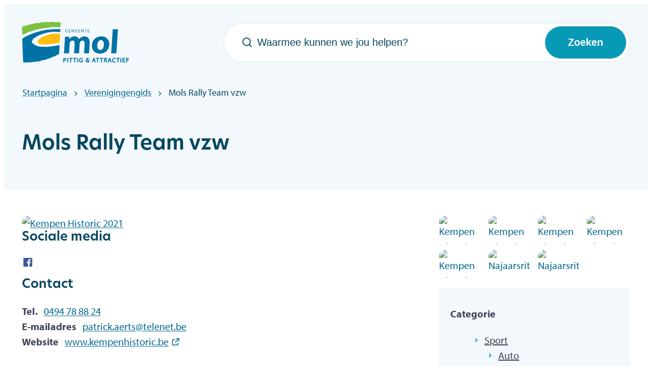

--- FILE ---
content_type: text/html; charset=utf-8
request_url: https://www.gemeentemol.be/vereniging/detail/150/mols-rally-team-vzw
body_size: 36221
content:

<!DOCTYPE html>
<html class="" lang="nl-BE">
<head>
    <meta http-equiv="Content-Type" content="text/html;charset=utf-8">
    <meta name="HandheldFriendly" content="True" />
    <meta name="MobileOptimized" content="320" />
    <meta name="viewport" content="width=device-width, initial-scale=1.0">
    <meta name="generator" content="Icordis CMS by LCP nv (https://www.lcp.be)" />
    <meta name="theme-color" content="#079AB7">
    <title>Mols Rally Team vzw - Offici&#xEB;le website gemeentebestuur Mol</title>
    <link rel="preconnect" href="https://fonts.icordis.be" />
    <link rel="stylesheet" href="https://fonts.icordis.be/fonts/myriad-pro-700-normal-400-normal-600-normal_new-hero-700-normal-500-normal-400-normal-600-normal.css" type="text/css" media="screen" />

    
        <link id="skin-stylesheet" rel="stylesheet" type="text/css" media="screen" href="/css/dist/skin-gemeentemol.css?v=07012026092822" data-sw="/css/dist/skin-gemeentemol-contrast.css?v=07012026092822" data-css="contrastskin" />

    <link rel="stylesheet" href="/css/layout/modules/content-blocks.css" type="text/css" media="screen" />


    

    
    <link rel="stylesheet" href="/css/layout/core/print.css" type="text/css" media="print" />
    <link rel="icon" type="image/x-icon" href="/images/skin/favicon.ico" />
    <link rel="icon" type="image/png" sizes="32x32" href="/images/skin/favicon-32x32.png">
    <link rel="icon" type="image/png" sizes="16x16" href="/images/skin/favicon-16x16.png">
    <link rel="apple-touch-icon" sizes="180x180" href="/images/skin/apple-touch-icon.png">
    <link rel="mask-icon" href="/images/skin/safari-pinned-tab.svg" color="#079AB7">
    <link type="application/rss+xml" rel="alternate" title="Nieuws RSS" href="/rss/nieuws.rss" />
    <link type="application/rss+xml" rel="alternate" title="Activiteiten RSS" href="/rss/activiteiten.rss" />
    <link rel="canonical" href="https://www.gemeentemol.be/mols-rally-team-vzw" />
    <link rel="manifest" href="/site.webmanifest">
    <meta name="description" content="" />
    <meta property="og:description" content="" />
    <meta property="og:site_name" content="Offici&#xEB;le website gemeentebestuur Mol" />
    <meta property="og:title" content="Mols Rally Team vzw" />
    <meta property="og:url" content="https://www.gemeentemol.be/mols-rally-team-vzw" />
    <meta property="og:type" content="website" />
    <meta property="og:image" content="https://www.gemeentemol.be/file/imagecache/98JD3qb9nnr83r9g0vh3mO5i9Uf7iNsEIW1HfFsliFs3d/Content/539bbf38-e386-4ff0-a36d-f20c5a4ee059/3644.jpg" />
    <meta name="image property=" og:image:alt" content="Kempen Historic 2021" />
    <meta name="twitter:card" content="summary" />
    <meta property="twitter:title" content="Mols Rally Team vzw" />
    <meta property="twitter:description" content="" />
    
</head>

<body id="body" class=" portal-0 " data-menu="dropdown">
    
    <div id="skip-content" class="skip">
        <div class="container">
            <a href="#content-main" data-scrollto="skip" rel="nofollow">
                <span>Naar inhoud</span>
            </a>
            
        </div>
    </div>

    <noscript>
        <div class="alertbox-warning">
            Javascript is niet ingeschakeld. We hebben gedetecteerd dat javascript is uitgeschakeld in deze browser. Schakel javascript in of schakel over naar een ondersteunde browser om door te gaan. 
        </div>
    </noscript>

    

    


    

    <header class="header ">
        

        <div class="header-main header__main" data-menu-position="under">
            <div class="container container-big">
                <div class="header__container-wrapper">
                    <div class="header-brand header__brand">
                        <a href="/" class="brand" data-tooltip="Terug naar startpagina">
                            <span class="brand-txt brand__txt">Offici&#xEB;le website gemeentebestuur Mol</span>
                            <img src="/images/skin/logo.svg" alt="" class="logo-img brand__logo" />
                        </a>
                    </div>
                    <div class="header-right header__right">
                        <div class="header-search header__search">
                            
<div class="search__overlay" data-toggle="offsearch_close"></div>
<div id="search" class="search search-main" role="search">
    <form action="/zoeken" method="GET" name="searchForm" id="searchForm" class="search__form">
        <div class="input-group search__group">
            <label for="txtkeyword"><span class="sr-only">Waarmee kunnen we jou helpen?</span></label>
            <svg class="search__icon search__icon-front" aria-hidden="true" data-icon="search"><use href="/global/icons/global-line.svg#search" style="fill: var(--icon-color-primary, var(--icon-color)); transition:fill var(--transition-duration-base) var(--transition-timing-function);"></use></svg>
            <input type="text" name="q" class="form-control txt search__input" id="txtkeyword" value="" data-tooltip="Waarmee kunnen we jou helpen?" autocomplete="off" data-toggle-placeholder="1" placeholder="Waarmee kunnen we jou helpen?" data-placeholder-mobile="Zoeken" data-speak-text="Begin nu te spreken"  data-listening-text="Luisteren..." data-error="Gelieve je microfoon aan te sluiten en je microfoon rechten toe te laten." />
            <div aria-hidden="true" class="loading search__loading">
	<svg class="loading__icon" aria-hidden="true" data-icon="icon-search-loading"><use href="/images/search-loading.svg#icon-search-loading" style="fill: var(--icon-color-primary, var(--icon-color)); transition:fill var(--transition-duration-base) var(--transition-timing-function);"></use></svg>
</div>
            <span class="input-group__btn search__input-group">
                <button type="submit" class="search__btn" id="btnSearch" data-tooltip="Zoeken">
                    <svg class="search__icon" aria-hidden="true" data-icon="search"><use href="/global/icons/global-line.svg#search" style="fill: var(--icon-color-primary, var(--icon-color)); transition:fill var(--transition-duration-base) var(--transition-timing-function);"></use></svg>
                    <span>Zoeken</span>
                </button>
            </span>
        </div>
    </form>
    <div id="suggestionsearch" class="search-suggestion partial-overview" aria-live="polite">
    </div>
</div>


<button data-toggle="offsearch_close" class="toggle btn-toggle-close" type="button" aria-expanded="false" data-tooltip="Sluiten">
    <svg viewBox="0 0 100 100" aria-hidden="true" class="toggle__icon">
	<path class="line line-1" d="M 20,29.000046 H 80.000231 C 80.000231,29.000046 94.498839,28.817352 94.532987,66.711331 94.543142,77.980673 90.966081,81.670246 85.259173,81.668997 79.552261,81.667751 75.000211,74.999942 75.000211,74.999942 L 25.000021,25.000058" />
	<path class="line line-2" d="M 20,50 H 80" />
	<path class="line line-3" d="M 20,70.999954 H 80.000231 C 80.000231,70.999954 94.498839,71.182648 94.532987,33.288669 94.543142,22.019327 90.966081,18.329754 85.259173,18.331003 79.552261,18.332249 75.000211,25.000058 75.000211,25.000058 L 25.000021,74.999942" />
</svg>

    <span class="toggle__txt sr-only">Sluiten</span>
</button>
 
                        </div>


                        <div class="header__toggle-search">
                            <button data-toggle="offsearch" data-dismiss="modal" class="searchbtn" type="button" aria-expanded="false">
                                <svg class="header-search__icon" aria-hidden="true" data-icon="search"><use href="/global/icons/global-line.svg#search" style="fill: var(--icon-color-primary, var(--icon-color)); transition:fill var(--transition-duration-base) var(--transition-timing-function);"></use></svg>
                                <span class="toggle__txt sr-only">Zoek tonen / verbergen</span>
                            </button>
                        </div>
                        
                    </div>
                </div>
            </div>
        </div>



    </header>

    <main id="wrapper" class="main">
        <div class="visible-print sr_skip"><img alt="" src="/images/skin/logo.png"></div>

        

<nav aria-label="breadcrumb" class="breadcrumb breadcrumb-main sr_skip">
    <div class="breadcrumb__wrapper">
        <div class="breadcrumb__container-wrapper fade__navs">
            <button data-scroll="scroll-left" data-tooltip="scroll naar links" aria-hidden="true" class="btn-scroll next hidden">
                <svg class="scroll__icon" aria-hidden="true" data-icon="arrow-right-s"><use href="/global/icons/global-line.svg#arrow-right-s" style="fill: var(--icon-color-primary, var(--icon-color)); transition:fill var(--transition-duration-base) var(--transition-timing-function);"></use></svg>
                <span class="sr_skip sr-only">scroll naar links</span>
            </button>
            <button data-scroll="scroll-right" data-tooltip="scroll naar rechts" aria-hidden="true" class="btn-scroll prev hidden">
                <svg class="scroll__icon" aria-hidden="true" data-icon="arrow-left-s"><use href="/global/icons/global-line.svg#arrow-left-s" style="fill: var(--icon-color-primary, var(--icon-color)); transition:fill var(--transition-duration-base) var(--transition-timing-function);"></use></svg>
                <span class="sr_skip sr-only">scroll naar rechts</span>
            </button>
            <ol class="nav-breadcrumb sr_skip" itemscope itemtype="http://schema.org/BreadcrumbList" data-scroller="fade__navs">
                <li class="nav__item breadcrumb__item breadcrumb__item--home " itemprop="itemListElement" itemscope itemtype="http://schema.org/ListItem">
                    <a itemprop="item" href="/" class="nav__link breadcrumb__link">
                        <span itemprop="name">Startpagina</span><meta itemprop="position" content="1" />
                    </a>
                    <svg class="nav__icon breadcrumb__icon" aria-hidden="true" data-icon="arrow-right-s"><use href="/global/icons/global-line.svg#arrow-right-s" style="fill: var(--icon-color-primary, var(--icon-color)); transition:fill var(--transition-duration-base) var(--transition-timing-function);"></use></svg>
                </li>
                        <li class="nav__item breadcrumb__item" itemprop="itemListElement" itemscope itemtype="http://schema.org/ListItem">
                            <a class="nav__link breadcrumb__link" href="https://www.gemeentemol.be/verenigingen" itemprop="item">
                                <span itemprop="name" class="aCrumb">Verenigingengids</span>
                                <meta itemprop="position" content="2" />
                            </a>
                            <svg class="nav__icon breadcrumb__icon" aria-hidden="true" data-icon="arrow-right-s"><use href="/global/icons/global-line.svg#arrow-right-s" style="fill: var(--icon-color-primary, var(--icon-color)); transition:fill var(--transition-duration-base) var(--transition-timing-function);"></use></svg>
                        </li>
                        <li class="nav__item breadcrumb__item active" itemprop="itemListElement" itemscope itemtype="http://schema.org/ListItem">
                            <a class="nav__link breadcrumb__link" href="https://www.gemeentemol.be/vereniging/detail/150/mols-rally-team-vzw" itemprop="item">
                                <span class="aCrumb" itemprop="name">Mols Rally Team vzw</span>
                                <meta itemprop="position" content="3" />
                            </a>
                        </li>
            </ol>
        </div>
    </div>
</nav>
        



        <div class="heading__wrapper">
            <div class="container">
                
    <div class="heading__row">
        <div class="heading__container heading__container-flex">
            <h1 class="page-heading"><span>Mols Rally Team vzw</span></h1>
        </div>
    </div>

            </div>
        </div>
        <div id="content-main" class="page-inner">
            <div class="main__container">
                

                

<section class="associations-detail">
    <div class="container-wrapper">
        <div class="page-container page-column">
            <div class="page-content">
                <div class="info-wrapper">
                        <div class="one-media media--content" aria-hidden="false" itemscope itemtype="http://schema.org/ImageObject">
        <a rel="nofollow" href="/file/imagecache/98JD3qb9nnr83r9g0vh3mO5i9Uf7iNsEIW1HfFsliFs3d/content/539bbf38-e386-4ff0-a36d-f20c5a4ee059/3644.jpg" target="_blank" data-popup="oneimage" class="media__link" data-copyright="">
            <span class="photo loading-image"><picture><source type="image/webp" data-srcset="/file/imagecache/98JD3qb9nnr83r9g0vh3mO5i9Uf7iNsEIW1HfFsliFs3d/content/539bbf38-e386-4ff0-a36d-f20c5a4ee059/3644.jpg.webp" ><img itemprop="contentUrl" data-src="/file/imagecache/98JD3qb9nnr83r9g0vh3mO5i9Uf7iNsEIW1HfFsliFs3d/content/539bbf38-e386-4ff0-a36d-f20c5a4ee059/3644.jpg" alt="Kempen Historic 2021" class="thumb-photo lazyload" /></picture></span>
        </a>
        
    </div>

                    
                    




                </div>


                <div class="social contact__social">
                    <h2 class="title"><span> Sociale media</span></h2>

                    <ul class="list-social">
                        <li class="list__item social__item">
                            <a href="Kempenhistoric" target="_blank" data-tooltip="Facebook Mols Rally Team vzw" class="list__link social__link social__link-facebook"  rel="noopener">
                                <svg class="social__icon" aria-hidden="true" data-icon="facebook-box-fill"><use href="/global/icons/global-socials.svg#facebook-box-fill" style="fill: var(--icon-color-facebook, var(--icon-color)); transition:fill var(--transition-duration-base) var(--transition-timing-function);"></use></svg>
                                <span>Facebook Mols Rally Team vzw</span>
                            </a>
                        </li>
                        
                        
                        
                        
                    </ul>
                </div>

                <div class="associations-info">
                    <h2 class="heading"><span>Contact</span></h2>

                    <dl class="contact-info">
                        
                        
                        <dt class="lbl-phone"> <span>Tel.</span> </dt>
                        <dd class="txt-phone"><span data-label="Tel."><a rel="noopener noreferrer" href="tel:0494788824" class="phone"><span>0494 78 88 24</span></a></span></dd>

                        
                        

                        <dt class="lbl-email"><span>E-mailadres</span></dt>
                        <dd class="txt-email"><span data-label="E-mailadres"><a rel="noopener noreferrer" target="_blank" href="mailto:%70%61%74%72%69%63%6b%2e%61%65%72%74%73%40%74%65%6c%65%6e%65%74%2e%62%65" class="mail"><span>&#112;&#097;&#116;&#114;&#105;&#099;&#107;&#046;&#097;&#101;&#114;&#116;&#115;<span>&#064;</span>&#116;&#101;&#108;&#101;&#110;&#101;&#116;&#046;&#098;&#101;</span></a></span></dd>

                        <dt class="lbl-website"><span>Website</span></dt>
                        <dd class="txt-website"><a target="_blank" rel="noopener noreferrer" href="http://www.kempenhistoric.be" class="external"><span>www.kempenhistoric.be</span></a></dd>
                    </dl>
                </div>


                
            </div>

            <div class="side-bar">
                
                <div class="media__list-container media--content ">
    
    <ul class="list-media media__list"  aria-hidden="true">
            <li class="media__item" aria-hidden="false" itemscope itemtype="http://schema.org/ImageObject">
                <a rel="nofollow" href="/file/imagecache/nRF36L0Pv9SqHK6TsYphBcmXpYd4nNs2VDry369XuAQ3d/content/acdfa3bd-0006-441e-ac2c-75703afd13f3/3645.jpg" target="_blank" data-popup="imagelist" class="media__link has-media" data-copyright="">
                    <div class="partial__photo ratio-size">
                        <span class="photo loading-image" style="padding-bottom:65%"><picture><source type="image/webp" data-srcset="/file/imagecache/nRF36L0Pv9SqHK6TsYphBcmXpYd4nNs2VDry369XuAQ3d/list/acdfa3bd-0006-441e-ac2c-75703afd13f3/3645.jpg.webp" ><img itemprop="contentUrl" data-src="/file/imagecache/nRF36L0Pv9SqHK6TsYphBcmXpYd4nNs2VDry369XuAQ3d/list/acdfa3bd-0006-441e-ac2c-75703afd13f3/3645.jpg" alt="Kempen Historic 2021" class="thumb-photo lazyload" /></picture></span>
                    </div>
                </a>
                
            </li>
            <li class="media__item" aria-hidden="false" itemscope itemtype="http://schema.org/ImageObject">
                <a rel="nofollow" href="/file/imagecache/LuUyV4FkbQbZhZAMXFXCPIvkoQE4IV9Vi63cEyULPpI3d/content/e3cfac71-91ea-4eb0-a42c-8e4afea2e7b7/3646.jpg" target="_blank" data-popup="imagelist" class="media__link has-media" data-copyright="">
                    <div class="partial__photo ratio-size">
                        <span class="photo loading-image" style="padding-bottom:65%"><picture><source type="image/webp" data-srcset="/file/imagecache/LuUyV4FkbQbZhZAMXFXCPIvkoQE4IV9Vi63cEyULPpI3d/list/e3cfac71-91ea-4eb0-a42c-8e4afea2e7b7/3646.jpg.webp" ><img itemprop="contentUrl" data-src="/file/imagecache/LuUyV4FkbQbZhZAMXFXCPIvkoQE4IV9Vi63cEyULPpI3d/list/e3cfac71-91ea-4eb0-a42c-8e4afea2e7b7/3646.jpg" alt="Kempen Historic 2021" class="thumb-photo lazyload" /></picture></span>
                    </div>
                </a>
                
            </li>
            <li class="media__item" aria-hidden="false" itemscope itemtype="http://schema.org/ImageObject">
                <a rel="nofollow" href="/file/imagecache/CPKVjLzNghFxIoC9HWSWns1lNwC9LwuEhRByI6ZrZHI3d/content/7380d44b-5c7b-4f9d-8ece-04904c7f9ded/3647.jpg" target="_blank" data-popup="imagelist" class="media__link has-media" data-copyright="">
                    <div class="partial__photo ratio-size">
                        <span class="photo loading-image" style="padding-bottom:65%"><picture><source type="image/webp" data-srcset="/file/imagecache/CPKVjLzNghFxIoC9HWSWns1lNwC9LwuEhRByI6ZrZHI3d/list/7380d44b-5c7b-4f9d-8ece-04904c7f9ded/3647.jpg.webp" ><img itemprop="contentUrl" data-src="/file/imagecache/CPKVjLzNghFxIoC9HWSWns1lNwC9LwuEhRByI6ZrZHI3d/list/7380d44b-5c7b-4f9d-8ece-04904c7f9ded/3647.jpg" alt="Kempen Historic 2022" class="thumb-photo lazyload" /></picture></span>
                    </div>
                </a>
                
            </li>
            <li class="media__item" aria-hidden="false" itemscope itemtype="http://schema.org/ImageObject">
                <a rel="nofollow" href="/file/imagecache/85bOQqGnMN312vaDcqAXa08HF3u4TwoCAVOJPvNsGvg3d/content/594b3a14-1c03-4f9f-bcb7-c399830beb87/3648.jpg" target="_blank" data-popup="imagelist" class="media__link has-media" data-copyright="">
                    <div class="partial__photo ratio-size">
                        <span class="photo loading-image" style="padding-bottom:65%"><picture><source type="image/webp" data-srcset="/file/imagecache/85bOQqGnMN312vaDcqAXa08HF3u4TwoCAVOJPvNsGvg3d/list/594b3a14-1c03-4f9f-bcb7-c399830beb87/3648.jpg.webp" ><img itemprop="contentUrl" data-src="/file/imagecache/85bOQqGnMN312vaDcqAXa08HF3u4TwoCAVOJPvNsGvg3d/list/594b3a14-1c03-4f9f-bcb7-c399830beb87/3648.jpg" alt="Kempen Historic 2022" class="thumb-photo lazyload" /></picture></span>
                    </div>
                </a>
                
            </li>
            <li class="media__item" aria-hidden="false" itemscope itemtype="http://schema.org/ImageObject">
                <a rel="nofollow" href="/file/imagecache/rADmaxNOufU4j9OyhGYpKF7gFWvg38K70uySpvsRWQ3d/content/c852785a-3bb7-4eba-8ed4-41ded841af97/3649.jpg" target="_blank" data-popup="imagelist" class="media__link has-media" data-copyright="">
                    <div class="partial__photo ratio-size">
                        <span class="photo loading-image" style="padding-bottom:65%"><picture><source type="image/webp" data-srcset="/file/imagecache/rADmaxNOufU4j9OyhGYpKF7gFWvg38K70uySpvsRWQ3d/list/c852785a-3bb7-4eba-8ed4-41ded841af97/3649.jpg.webp" ><img itemprop="contentUrl" data-src="/file/imagecache/rADmaxNOufU4j9OyhGYpKF7gFWvg38K70uySpvsRWQ3d/list/c852785a-3bb7-4eba-8ed4-41ded841af97/3649.jpg" alt="Kempen Historic 2022" class="thumb-photo lazyload" /></picture></span>
                    </div>
                </a>
                
            </li>
            <li class="media__item" aria-hidden="false" itemscope itemtype="http://schema.org/ImageObject">
                <a rel="nofollow" href="/file/imagecache/ZqiArCWgayCfXx4ss9Ei0SBJ0e0V5HnsMcx0ntu2M3d/content/64a8dc74-7234-4cc9-b8ee-b4ed60e9e982/3650.JPG" target="_blank" data-popup="imagelist" class="media__link has-media" data-copyright="">
                    <div class="partial__photo ratio-size">
                        <span class="photo loading-image" style="padding-bottom:65%"><picture><source type="image/webp" data-srcset="/file/imagecache/ZqiArCWgayCfXx4ss9Ei0SBJ0e0V5HnsMcx0ntu2M3d/list/64a8dc74-7234-4cc9-b8ee-b4ed60e9e982/3650.JPG.webp" ><img itemprop="contentUrl" data-src="/file/imagecache/ZqiArCWgayCfXx4ss9Ei0SBJ0e0V5HnsMcx0ntu2M3d/list/64a8dc74-7234-4cc9-b8ee-b4ed60e9e982/3650.JPG" alt="Najaarsrit 2020" class="thumb-photo lazyload" /></picture></span>
                    </div>
                </a>
                
            </li>
            <li class="media__item" aria-hidden="false" itemscope itemtype="http://schema.org/ImageObject">
                <a rel="nofollow" href="/file/imagecache/8JhXLgmvABpdZz1mx08OtSWSnUw2qe6uULq5Ayf9aw3d/content/120f80d3-d3d3-4b91-879c-fdaab17f59ff/3651.JPG" target="_blank" data-popup="imagelist" class="media__link has-media" data-copyright="">
                    <div class="partial__photo ratio-size">
                        <span class="photo loading-image" style="padding-bottom:65%"><picture><source type="image/webp" data-srcset="/file/imagecache/8JhXLgmvABpdZz1mx08OtSWSnUw2qe6uULq5Ayf9aw3d/list/120f80d3-d3d3-4b91-879c-fdaab17f59ff/3651.JPG.webp" ><img itemprop="contentUrl" data-src="/file/imagecache/8JhXLgmvABpdZz1mx08OtSWSnUw2qe6uULq5Ayf9aw3d/list/120f80d3-d3d3-4b91-879c-fdaab17f59ff/3651.JPG" alt="Najaarsrit 2020" class="thumb-photo lazyload" /></picture></span>
                    </div>
                </a>
                
            </li>
    </ul>
</div>



                <div class="box-category">
                    <dl class="dl-facet has-sub">
                                <dt>
                                    <span>Categorie</span>
                                </dt>
                                <dd class="categorie">
                                    <ul class="list-overview">
                                            <li class="list__item">
                                                <svg class="list__icon" aria-hidden="true" data-icon="arrow-drop-right"><use href="/global/icons/global-line.svg#arrow-drop-right" style="fill: var(--icon-color-primary, var(--icon-color)); transition:fill var(--transition-duration-base) var(--transition-timing-function);"></use></svg>
                                                <div class="list__info">
                                                    <a class="list__link" rel="nofollow" href="/verenigingen/?taxonomie[27]=16">
                                                        <span>Sport</span>
                                                    </a>
                                                        <ul class="list-overview list-sub">
                                                                <li class="list__item">
                                                                    <svg class="list__icon" aria-hidden="true" data-icon="arrow-drop-right"><use href="/global/icons/global-line.svg#arrow-drop-right" style="fill: var(--icon-color-primary, var(--icon-color)); transition:fill var(--transition-duration-base) var(--transition-timing-function);"></use></svg>
                                                                    <a class="list__link" rel="nofollow" href="/verenigingen/?taxonomie[27]=18">
                                                                        <span>Auto</span>
                                                                    </a>
                                                                </li>
                                                        </ul>
                                                </div>
                                            </li>
                                    </ul>
                                </dd>
                                <dt>
                                    <span>In gehucht</span>
                                </dt>
                                <dd class="in-gehucht">
                                    <ul class="list-overview">
                                            <li class="list__item">
                                                <svg class="list__icon" aria-hidden="true" data-icon="arrow-drop-right"><use href="/global/icons/global-line.svg#arrow-drop-right" style="fill: var(--icon-color-primary, var(--icon-color)); transition:fill var(--transition-duration-base) var(--transition-timing-function);"></use></svg>
                                                <div class="list__info">
                                                    <a class="list__link" rel="nofollow" href="/verenigingen/?taxonomie[28]=30">
                                                        <span>Centrum</span>
                                                    </a>
                                                </div>
                                            </li>
                                    </ul>
                                </dd>
                    </dl>
                    <div class="cta-wrapper cta-edit">
                        <div class="container-wrapper">
                            <a class="btn-primary" href="/vereniging/aanmelden?id=150" rel="nofollow">
                                <span>Beheer je vereniging</span>
                            </a>
                        </div>
                    </div>
                </div>
                
            </div>
        </div>
    </div>
</section>

                

                
            </div>
        </div>
    </main>
    <footer id="footer" class="footer footer--main">
    <div class="footer-top__bg">
        <div class="container">
            <div class="footer-top">
                <span>Iets fout of onduidelijk op deze pagina? <a href="/feedback-webpagina?referrer=%2fvereniging%2fdetail%2f150%2fmols-rally-team-vzw">Meld het</a>.</span>
            </div>
        </div>
    </div>

    <div class="footer-mid__bg">
        <div class="container">
            <div class="footer-mid">
                <div class="footer-mid__contact">
                    <div class="box-default">
                                <div class="footer-contact notranslate">
            <div class="footer-contact__icon">
                <svg class="footer__icon" aria-hidden="true" data-icon="information"><use href="/global/icons/global-fill.svg#information" style="fill: var(--icon-color-primary, var(--icon-color)); transition:fill var(--transition-duration-base) var(--transition-timing-function);"></use></svg>
            </div>
            <div class="footer-contact__left">
                <h2 class="box__subtitle">
                    
                    <span>Gemeente Mol</span>
                </h2>

                <div class="info contact__info-short info-extra">
                    <span>Wij werken op afspraak.</span>
                </div>
            </div>
            <div class="footer-contact__right">
                <dl class="contact__info footer-contact__info">
                    

                    <dt class="lbl-phone"><span>Tel.</span></dt>
                    <dd class="txt-phone">
                        <svg class="footer__icon-sm" aria-hidden="true" data-icon="phone"><use href="/global/icons/global-fill.svg#phone" style="fill: var(--icon-color-primary, var(--icon-color)); transition:fill var(--transition-duration-base) var(--transition-timing-function);"></use></svg>
                        <span data-label="Tel."><a rel="noopener noreferrer" href="tel:014272400" class="phone"><span>014 27 24 00</span></a></span>
                    </dd>


                    <dt class="lbl-email"><span>E-mailadres</span></dt>
                    <dd class="txt-email">
                        <svg class="footer__icon-sm" aria-hidden="true" data-icon="mail"><use href="/global/icons/global-fill.svg#mail" style="fill: var(--icon-color-primary, var(--icon-color)); transition:fill var(--transition-duration-base) var(--transition-timing-function);"></use></svg>
                        <span data-label="E-mailadres"><a rel="noopener noreferrer" target="_blank" href="mailto:%32%34%30%30%40%67%65%6d%65%65%6e%74%65%6d%6f%6c%2e%62%65" class="mail"><span>&#050;&#052;&#048;&#048;<span>&#064;</span>&#103;&#101;&#109;&#101;&#101;&#110;&#116;&#101;&#109;&#111;&#108;&#046;&#098;&#101;</span></a></span>
                    </dd>

                </dl>
            </div>
        </div>

                    </div>
                </div>

                <div class="footer-mid__links">
                    <h2 class="footer__title">Nuttig</h2>
                    
<ul class="footer-navigation__list">
        <li class="footer-navigation__item" data-id="13">
            <svg class="footer-navigation__icon" aria-hidden="true" data-icon="arrow-drop-right"><use href="/global/icons/global-line.svg#arrow-drop-right" style="fill: var(--icon-color-primary, var(--icon-color)); transition:fill var(--transition-duration-base) var(--transition-timing-function);"></use></svg>
            <a href="/contact"  class="footer-navigation__link /global/icons/global-line.svg#arrow-drop-right">
                <span><span>Contact</span></span>
            </a>
        </li>
        <li class="footer-navigation__item" data-id="9">
            <svg class="footer-navigation__icon" aria-hidden="true" data-icon="arrow-drop-right"><use href="/global/icons/global-line.svg#arrow-drop-right" style="fill: var(--icon-color-primary, var(--icon-color)); transition:fill var(--transition-duration-base) var(--transition-timing-function);"></use></svg>
            <a href="/nieuws"  class="footer-navigation__link /global/icons/global-line.svg#arrow-drop-right">
                <span><span>Nieuws</span></span>
            </a>
        </li>
        <li class="footer-navigation__item" data-id="10">
            <svg class="footer-navigation__icon" aria-hidden="true" data-icon="arrow-drop-right"><use href="/global/icons/global-line.svg#arrow-drop-right" style="fill: var(--icon-color-primary, var(--icon-color)); transition:fill var(--transition-duration-base) var(--transition-timing-function);"></use></svg>
            <a href="/activiteiten"  class="footer-navigation__link /global/icons/global-line.svg#arrow-drop-right">
                <span><span>Activiteiten</span></span>
            </a>
        </li>
        <li class="footer-navigation__item" data-id="11">
            <svg class="footer-navigation__icon" aria-hidden="true" data-icon="arrow-drop-right"><use href="/global/icons/global-line.svg#arrow-drop-right" style="fill: var(--icon-color-primary, var(--icon-color)); transition:fill var(--transition-duration-base) var(--transition-timing-function);"></use></svg>
            <a href="https://jobs.gemeentemol.be" target="_blank" rel="noopener" class="footer-navigation__link /global/icons/global-line.svg#arrow-drop-right">
                <span><span>Vacatures</span></span>
            </a>
        </li>
</ul>
                </div>
                    <div class="footer-mid__social">
                        <h2 class="footer__title">Blijf op de hoogte</h2>

<ul class="list-social">
    <li class="list__item social__item">
        <a href="https://www.facebook.com/GemeenteMol/" target="_blank" data-tooltip="Facebook" class="list__link social__link social__link-facebook" rel="noopener">
            <svg class="social__icon" aria-hidden="true" data-icon="facebook-box-fill"><use href="/global/icons/global-socials.svg#facebook-box-fill" style="fill: var(--icon-color-facebook, var(--icon-color)); transition:fill var(--transition-duration-base) var(--transition-timing-function);"></use></svg>
            <span>Facebook</span>
        </a>
    </li>
    <li class="list__item social__item">
        <a href="https://twitter.com/GemeenteMol" target="_blank" data-tooltip="Twitter" class="list__link social__link social__link-twitter" rel="noopener">
            <svg class="social__icon" aria-hidden="true" data-icon="twitter-fill"><use href="/global/icons/global-socials.svg#twitter-fill" style="fill: var(--icon-color-twitter, var(--icon-color)); transition:fill var(--transition-duration-base) var(--transition-timing-function);"></use></svg>
            <span>Twitter</span>
        </a>
    </li>
    <li class="list__item social__item">
        <a href="https://www.linkedin.com/company/gemeentebestuur-mol/?trk=tabs_biz_home" target="_blank" data-tooltip="LinkedIn" class="list__link social__link social__link-linkedin" rel="noopener">
            <svg class="social__icon" aria-hidden="true" data-icon="linkedin-box-fill"><use href="/global/icons/global-socials.svg#linkedin-box-fill" style="fill: var(--icon-color-linkedin, var(--icon-color)); transition:fill var(--transition-duration-base) var(--transition-timing-function);"></use></svg>
            <span>LinkedIn</span>
        </a>
    </li>
    
    
    <li class="list__item social__item">
        <a href="https://www.youtube.com/user/Informatiedienst" target="_blank" data-tooltip="YouTube" class="list__link social__link social__link-youtube" rel="noopener">
            <svg class="social__icon" aria-hidden="true" data-icon="youtube-fill"><use href="/global/icons/global-socials.svg#youtube-fill" style="fill: var(--icon-color-youtube, var(--icon-color)); transition:fill var(--transition-duration-base) var(--transition-timing-function);"></use></svg>
            <span>YouTube</span>
        </a>
    </li>
    
</ul>                        <a class="footer-mid__btn btn-primary btn-sm" href="/nieuwsbrieven"><span>Inschrijven op de nieuwsbrief</span></a>
                    </div>
            </div>
        </div>
    </div>

    <div class="footer-bottom__bg">
        <div class="container">
            <div class="footer-bottom">
                <div class="footer-bottom__contrast">
                    <button id="btn-toggle-contrast" class="nav__link meta__link btn-default btn-xsm btn-contrast ">
                        <svg class="footer__icon" aria-hidden="true" data-icon="contrast"><use href="/global/icons/global-line.svg#contrast" style="fill: var(--icon-color-primary, var(--icon-color)); transition:fill var(--transition-duration-base) var(--transition-timing-function);"></use></svg>
                        <span>Hoog contrast</span>
                    </button>
                </div>

                <div class="footer-bottom__links">
                    

<ul class="list-inline footer__list">
        <li class="footer__item" data-id="8">
            <a href="/toegankelijkheid" >
                <span>Toegankelijkheid</span>
            </a>
        </li>
        <li class="footer__item" data-id="7">
            <a href="/privacy" >
                <span>Privacy</span>
            </a>
        </li>
        <li class="footer__item" data-id="6">
            <a href="/cookies" >
                <span>Cookiebeleid</span>
            </a>
        </li>
        <li class="footer__item" data-id="5">
            <a href="/sitemap" >
                <span>Sitemap</span>
            </a>
        </li>
</ul>
                </div>

                <div class="footer-bottom__lcp">
                    <a class="footer__link--lcp" data-tooltip="web design, development en cms door LCP" rel="noopener" target="_blank" href="https://www.lcp.be/">
                        <svg class="footer__icon icon--lcp" aria-hidden="true" data-icon="lcp"><use href="/global/icons/global-township.svg#lcp" style="fill: var(--icon-color-primary, var(--icon-color)); transition:fill var(--transition-duration-base) var(--transition-timing-function);"></use></svg>
                        <span>LCP nv 2026 &copy;</span>
                    </a>
                </div>
            </div>
        </div>
    </div>
</footer>



    <script src="/global/js/jquery-3.6.2.min.js" ></script>

    
    
        <script src="/js/minified/site.min.js?v=l5dM0NqRs5bJktHCShmZq2vuqLohJsZVr4PVzKj4hE0"></script>
        <script async="" src="/js/minified/lazysize.min.js?v=IiNPl7D4xnh-yMwI6YW2HUuOl7aOxr0f-a7Qut8H6zQ"></script>
    

    
        <template id="flowise-chatbot-settings">
            {
            "chatbotid": "171bb4d6-6766-4c09-a1c1-7d6b9d71cfc4",
            "chaticon": "/global/images/flowise/chaticon.svg",
            "botavatar": "/global/images/flowise/bot-avatar.png",
            "useravatar": "/global/images/flowise/user-avatar.png",
            "tooltipmessage": "Hallo, hoe kan ik je helpen?",
            "titletext": "Sofie, jouw AI-assistent",
            "welcomemessage": "Hallo, ik ben Sofie, de AI-assistent. Ik beantwoord graag jouw algemene vragen over Gemeente Mol. Deel hier geen persoonlijke gegevens.",
            "errormessage": "Oeps, er ging even iets verkeerd.",
            "startprompt1": "",
            "startprompt2": "",
            "startprompt3": "",
            "feedbacktext": "Was dit antwoord nuttig?",
            "maxcharswarning": "Gelieve een beknoptere vraag te stellen van maximum 150 karakters lang.",
            "placeholder": "Typ jouw vraag hier...",
            "bronnen": "Bronnen:",
            "footertext": "Gegenereerd door",
            "company": "AI",
            "companylink": "/chatbot"

            }
        </template>
        


    

    



    

</body>
</html>


--- FILE ---
content_type: text/css
request_url: https://www.gemeentemol.be/css/layout/core/print.css
body_size: 1691
content:
@page{margin:1cm}@page :left{margin:1cm}@page :right{margin:1cm}@page :first{margin:1cm 2cm}body{background:#fff;color:#000;font-family:Helvetica,Verdana,Arial,sans-serif;font-size:12pt;line-height:1.3}h1,h2,h3,h4,h5,h6{page-break-after:avoid;margin-bottom:5pt}h1{font-size:20pt!important}h2{font-size:18pt!important}h3{font-size:16pt!important}h4{font-size:14pt!important}h5{font-size:13pt!important}h6{font-size:12pt!important}ol,ul{padding-left:20px}ol>li,ul>li{padding-left:0}img,ol,ul{page-break-inside:avoid}[class*=btn-],button{display:none!important}a:link,a:visited{background:transparent;color:#495057;text-decoration:underline}a[href^="https://"]:after:not(.social__link),p a[href^="http://"]:after:not(.social__link){content:" [" attr(href) "]";word-wrap:break-word;color:#495057;font-size:75%}img{-webkit-filter:grayscale(100%);filter:grayscale(100%);max-width:100%!important;max-width:350px}dt{font-weight:700}.photo.loading-image:after{content:"[scroll om afbeelding te laden]";word-wrap:break-word;color:#495057;font-size:75%}.container{float:none;margin:0;width:100%}.partial__container:not(.list-overview) .partial__item{page-break-inside:avoid}.partial__container.list-overview .partial__item:not(:last-child){margin-bottom:5pt}.partial__container .partial__item:not(:last-child){margin-bottom:20pt}.partial__container .partial__item .date-block{display:none!important}.partial__container .partial__item .partial__title{margin-bottom:5pt}.alertbanner,.announcements,.cookie-compliance,.downloads,.eloket,.filter-display,.filter__results,.header-filters,.header__media,.header__nav,.inplace-editing-toolbar,.lcp-toolbar,.more-info,.nav-breadcrumb,.side-bar,.skip,.streetmap,.toppos,.vlw,[class*=box-]:not(.box-contact),[class*=btn-],footer,header,iframe,svg{display:none!important}

--- FILE ---
content_type: image/svg+xml
request_url: https://www.gemeentemol.be/images/skin/logo.svg
body_size: 16544
content:
<?xml version="1.0" encoding="utf-8"?>
<!-- Generator: Adobe Illustrator 27.1.1, SVG Export Plug-In . SVG Version: 6.00 Build 0)  -->
<svg version="1.1" id="Layer_1" xmlns="http://www.w3.org/2000/svg" xmlns:xlink="http://www.w3.org/1999/xlink" x="0px" y="0px"
	 viewBox="0 0 323.2 123.3" style="enable-background:new 0 0 323.2 123.3;" xml:space="preserve">
<style type="text/css">
	.st0{fill:#0072A5;}
	.st1{fill:#FDBC11;}
	.st2{fill:#7DC142;}
	.st3{fill:#FFFFFF;fill-opacity:0;}
</style>
<g>
	<path class="st0" d="M129.4,108.9c-1.4,0-2.5,0.1-3.3,0.3l-0.4,0.1l-0.9,13.5h2.6l0.4-5c0.3,0,0.5,0,0.8,0c1.8,0,3.4-0.6,4.3-1.5
		c0.8-0.7,1.3-1.7,1.4-3.1c0-1.4-0.4-2.4-1.1-3.1C132.4,109.3,131.1,108.9,129.4,108.9z M131.8,113.2c-0.1,1.4-1.1,2.2-2.9,2.2
		c-0.3,0-0.6,0-0.9,0l0.3-4.1c0,0,0,0,0.1,0c0.3,0,0.7-0.1,1.1-0.1c0.9,0,1.5,0.2,1.9,0.6C131.7,112.1,131.8,112.6,131.8,113.2z"/>
	<polygon class="st0" points="136.8,122.8 139.5,122.8 140.4,109 137.7,109 	"/>
	<polygon class="st0" points="142.6,111.4 146.5,111.4 145.7,122.8 148.4,122.8 149.2,111.4 153.1,111.4 153.2,109 142.7,109 	"/>
	<polygon class="st0" points="154.6,111.4 158.5,111.4 157.7,122.8 160.4,122.8 161.2,111.4 165.1,111.4 165.2,109 154.7,109 	"/>
	<polygon class="st0" points="166.5,122.8 169.2,122.8 170.1,109 167.4,109 	"/>
	<path class="st0" d="M180.5,111.2c1.3,0,2.1,0.2,2.6,0.5l0.5,0.2l0.8-2.2l-0.4-0.2c-0.4-0.2-1.5-0.7-3.4-0.7
		c-4.4,0-7.6,2.8-7.9,7.1c-0.2,2,0.4,3.9,1.5,5.2c1.2,1.2,2.9,1.8,5.1,1.8c2.1,0,3.7-0.6,4.2-0.7l0.3-0.1l0.6-7h-5.2l-0.2,2.3h2.6
		l-0.2,2.9c-0.4,0.1-1,0.2-1.7,0.2c-1.3,0-2.3-0.4-3.1-1.2c-0.8-0.8-1.1-2-1-3.5C175.7,113,177.6,111.2,180.5,111.2z"/>
	<path class="st0" d="M202.4,120.1c1.1-1.3,1.6-2.9,2-4.6l0.2-0.6H202l-0.1,0.4c-0.3,1.2-0.6,2.2-1.1,3c-0.7-0.8-1.5-1.8-2.1-2.7
		c1.8-1,2.7-2.1,2.8-3.5c0.1-0.9-0.1-1.7-0.6-2.3c-0.6-0.6-1.4-1-2.5-1c-2.5,0-3.9,1.8-4,3.5c-0.1,0.8,0.2,1.8,0.7,2.7
		c-1.6,0.9-2.5,2.3-2.6,3.9c-0.1,1.1,0.3,2.1,1,2.9c0.8,0.8,1.9,1.2,3.2,1.2c1.4,0,2.6-0.4,3.7-1.2c0.1,0.1,0.2,0.2,0.3,0.3
		c0.1,0.1,0.3,0.3,0.4,0.4v0.4h3.5l-0.6-0.8C203.4,121.3,202.9,120.7,202.4,120.1z M197.4,114c-0.3-0.5-0.5-1-0.5-1.7
		c0-0.7,0.4-1.4,1.2-1.4c0.3,0,0.5,0.1,0.7,0.3c0.2,0.2,0.3,0.5,0.2,0.9C198.9,112.8,198.5,113.3,197.4,114z M197,120.7
		c-0.6,0-1.1-0.2-1.4-0.6c-0.3-0.4-0.5-0.9-0.5-1.5c0.1-1,0.8-1.6,1.2-2c1,1.3,2,2.5,2.7,3.3C198.4,120.5,197.7,120.7,197,120.7z"/>
	<path class="st0" d="M216.8,109l-5.6,13.8h2.8l1.6-4h3.8l1.1,4h2.8l-3.8-13.8H216.8z M218.8,116.5h-2.5l1.2-3
		c0.1-0.3,0.2-0.5,0.3-0.8c0,0.2,0.1,0.5,0.2,0.7L218.8,116.5z"/>
	<polygon class="st0" points="223.7,111.4 227.6,111.4 226.8,122.8 229.5,122.8 230.3,111.4 234.2,111.4 234.3,109 223.8,109 	"/>
	<polygon class="st0" points="235.7,111.4 239.6,111.4 238.8,122.8 241.5,122.8 242.3,111.4 246.2,111.4 246.3,109 235.8,109 	"/>
	<path class="st0" d="M256.3,118.7c-0.2-1.1-0.6-2-1.2-2.5c1.1-0.6,2-1.7,2.1-3.3c0.1-1.2-0.2-2.2-0.9-2.8c-0.8-0.9-2-1.3-4-1.3
		c-1,0-2.4,0.1-3.3,0.3l-0.4,0.1l-1,13.4h2.6l0.4-5.5l1.1,0c1.1,0.1,1.7,0.4,1.9,2.1c0.3,2.3,0.5,3,0.6,3.3l0.1,0.3h2.7l-0.3-0.7
		C256.8,121.7,256.6,120.4,256.3,118.7z M254.6,113c-0.2,1.2-1.1,2-2.6,2h-1.2l0.3-3.7c0.2,0,0.6-0.1,1.1-0.1c0.9,0,1.6,0.2,1.9,0.6
		C254.5,112.1,254.6,112.5,254.6,113z"/>
	<path class="st0" d="M264.3,109l-5.6,13.8h2.8l1.6-4h3.8l1.1,4h2.8L267,109H264.3z M266.3,116.5h-2.5l1.2-3
		c0.1-0.3,0.2-0.5,0.3-0.8c0,0.2,0.1,0.5,0.2,0.7L266.3,116.5z"/>
	<path class="st0" d="M280.4,108.8c-4.2,0-7.3,2.9-7.6,7.2c-0.2,2.1,0.4,3.9,1.5,5.2c1.1,1.2,2.8,1.9,4.7,1.9c1.6,0,3-0.3,3.6-0.7
		l0.4-0.2l-0.5-2.3l-0.6,0.3c-0.5,0.3-1.5,0.4-2.5,0.4c-1.3,0-2.3-0.4-3-1.1c-0.7-0.8-1.1-2-1-3.4c0.3-3,2.1-4.8,4.9-4.8
		c0.9,0,1.7,0.2,2.3,0.4l0.5,0.2l0.8-2.2l-0.3-0.2C283.1,109.1,281.9,108.8,280.4,108.8z"/>
	<polygon class="st0" points="285.3,111.4 289.2,111.4 288.4,122.8 291.1,122.8 291.9,111.4 295.8,111.4 295.9,109 285.4,109 	"/>
	<polygon class="st0" points="297.3,122.8 300,122.8 300.9,109 298.2,109 	"/>
	<polygon class="st0" points="303.7,122.8 311.9,122.8 312,120.4 306.5,120.4 306.8,116.8 311.7,116.8 311.7,114.4 306.8,114.4 
		307.1,111.4 312.4,111.4 312.5,109 304.6,109 	"/>
	<polygon class="st0" points="323.6,111.4 323.7,109 315.8,109 314.9,122.8 317.6,122.8 318,117 322.8,117 322.9,114.6 318.1,114.6 
		318.4,111.4 	"/>
</g>
<path class="st1" d="M112.3,36c-1.2-0.1-2.4-0.1-3.6-0.2c-0.7-0.1-1.4-0.2-2.1-0.3c-0.7,0.1-1.4,0.1-2.1,0.2
	c-1.8,0.2-3.8,0.3-5.5,0.4c-1.1,0-1.8-0.5-2.9-0.4c-0.9,0.1-1.1,0.5-1.9,0.6c-1.1,0.2-2-0.1-3.2,0.1c-1.8,0.3-3.2,1-5.2,1.3
	c-0.6,0.1-1.1,0.1-1.7,0.2c-0.9,0-1.5-0.2-2.5,0.1c-0.5,0.2-1.1,0.5-1.6,0.7c-0.7,0.3-1.4,0.3-2.2,0.6c-0.4,0.2-0.8,0.3-1.1,0.5
	c-1.4,0.5-2.8,1.1-4.1,1.6c-1.1,0.4-2.2,0.9-3.4,1.3c-0.7,0.2-1.4,0.5-2.2,0.7c-0.4,0.2-0.8,0.5-1.3,0.7c-0.6,0.3-1.3,0.5-1.9,0.8
	c-1,0.4-2.1,0.8-3.1,1.2c-0.7,0.3-0.9,0.8-1.5,1.2c-0.9,0.6-2,1.1-2.9,1.7c-0.3,0.3-0.6,0.5-0.9,0.8c-1.5,1.3-3.2,2.5-4.6,3.8
	c-0.5,0.5-1.3,0.9-1.6,1.3c-0.5,0.7-0.7,1.4-1,2.1c-0.3,0.6-0.6,1.3-0.9,1.9c-0.6,2.5,0.9,4.6,3,6.3c0.8,0.7,1.8,1.4,3.3,1.9
	c1.1,0.3,2.7,0.2,4,0.4c1.6,0.2,3,0.6,4.8,0.6c1.1,0,2.4-0.2,3.4-0.1c0.6,0.1,1.3,0.1,1.9,0.2c0.7,0,1.4-0.1,2,0
	c0.5,0.1,1,0.3,1.4,0.4c0.9,0.3,2.7,0,3.9-0.2c1-0.4,2.6-0.5,3.9-0.7c1.1-0.4,2.1-0.2,3.1-0.2c0.6-0.1,1.3-0.1,1.9-0.2
	c0.5,0,1,0.1,1.5,0.1c0.7-0.1,1.4-0.1,2-0.2c0.9,0,1.5,0.5,2.5,0.4c0.4-0.5,0.8-1,1.8-1.2c1.5-0.4,2.4-0.1,3.7-0.2
	c0.7-0.2,1.4-0.3,2.1-0.5c0.8-0.1,1.6-0.1,2.5-0.3c1.3-0.3,2.4-0.9,3.8-1.1c1.2-0.2,2.3-0.3,3.5-0.5c0.9-0.1,1.6,0.2,2.6-0.1
	c0.7-0.1,1-0.5,1.6-0.8c0.8-0.3,1.6-0.6,2.4-1h0.1l1.4-25.9C114.5,36,113.4,36,112.3,36z"/>
<path class="st0" d="M5.4,121.8c1,0.1,1.9,1.4,2.8,1.5c1.6,0.1,3.3-0.2,4.9-0.2c0.8,0.1,1.6,0.1,2.5,0.2c1.2,0,2.6-1.4,3.9-1.5
	c1.3,0,2.5,1.1,3.8,1.1c1.1-0.2,2.3-0.3,3.4-0.5c0.9,0,1.9,0,2.8,0c2.7-0.3,5.3-1.8,8-2c1.2-0.1,2.3,1.1,3.6,0.9
	c0.9-0.2,1.8-0.3,2.7-0.5c1.2-0.2,2.3-1.3,3.5-1.6c0.6-0.1,1.1,0.9,1.7,0.8c1.4-0.3,2.8-0.5,4.2-0.8c3-0.6,5.9-2.5,8.8-3.3
	c1.3-0.4,2,0.5,3,0.2c3.2-0.8,6.2-1.6,9.3-2.5c1.1-0.4,2.3-1.4,3.4-1.8c0.7-0.2,1.4,0.2,2.2,0c1.6-0.6,3.1-1.3,4.6-1.9
	c0.9-0.3,2-0.4,2.9-0.7c0.4-0.2,0.7-0.4,1.1-0.6c0.7-0.3,1.4-1.2,2-1.5c0.5-0.2,1-1,1.5-1.1c1.4-0.5,2.7,0.1,4.1-0.4
	c1.7-0.7,2.9-1.6,4.5-2.4c1.1-0.5,2.2-1,3.3-1.4c0.8-0.4,1.5-1.5,2.3-1.9c1-0.5,2-0.3,3-0.8c1-0.6,2.1-1.8,3.1-2.6l1.4-26.3
	c-0.1,0-0.3,0.1-0.4,0.1c-0.6,0.1-1.2,0.3-1.7,0.4c-0.6,0.2-1.3,0.3-1.9,0.5c-1.3,0.2-2.4,0.3-3.5,0.4c-1,0.1-1.9,0.3-2.9,0.4
	c-0.8,0.2-1.6,0.4-2.5,0.7c-2.5,0.4-4.9,0.7-7.6,1.1c-0.9,0.2-1.8,0.4-2.7,0.5c-0.8,0.1-1.5,0-2.2,0.1c-0.8,0-1.7,0.2-2.5,0.3
	c-0.9,0-1.7,0-2.6,0c-1.5,0.2-3.1,0.4-4.6,0.7c-0.9,0-1.7,0.1-2.6,0.1c-0.6,0.1-1.2,0.2-1.9,0.3c-2.3,0.1-4.5-0.1-6.7-0.2
	c-4.3-0.1-8.4-0.3-12.4-0.8c-2-0.3-4.1-0.3-5.9-0.8c-1.2-0.3-2.2-0.8-3.3-1.1c-0.8-0.2-1.5-0.4-2.3-0.7c-0.6-0.3-1.2-0.6-1.8-1
	c-1.1-0.5-2.2-0.9-3.1-1.5c-0.9-0.6-1.5-1.3-2.4-1.9c-1.6-1-3.4-1.9-4.4-3.1c-0.4-0.5-0.3-1.1-0.7-1.7c-0.3-0.3-0.6-0.7-0.9-1
	c0-0.3,0-0.5,0-0.8c-0.1-0.4-0.4-0.8-0.4-1.3c0-0.9,0.3-1.9,0.8-2.8c0.3-0.3,0.6-0.7,0.9-1c0.1-0.6,0.3-1.2,0.4-1.8
	c0.3-0.4,0.5-0.9,0.8-1.3c0.3-0.3,0.7-0.6,1-0.9c0.2-0.3,0.3-0.6,0.5-0.9c0.5-0.6,2.5-1.9,3.5-2.4c0.6-0.4,1.3-0.6,1.9-1
	c0.5-0.5,1-1,1.6-1.6c0.5-0.3,1.1-0.7,1.6-1c1.1-0.8,2.1-1.4,3.5-2.1c0.8-0.4,1.6-0.7,2.4-1.1c0.5-0.2,1.1-0.4,1.6-0.6
	c0.4-0.3,0.9-0.6,1.3-0.9c0.4-0.3,1-0.4,1.5-0.6c1.2-0.5,2.1-1.2,3.6-1.4c0.7-0.2,1.4-0.4,2-0.6c1.2-0.4,2.1-0.9,3.6-1.2
	c0.8-0.4,1.8-0.6,2.8-0.9c1.4-0.5,2.7-1.2,4.4-1.5c0.8-0.3,2-0.5,3.1-0.7c1.3-0.7,2.7-0.8,4.3-1.3c0.6-0.2,1.2-0.5,1.9-0.6
	c0.8-0.1,1.5,0.1,2.2,0c0.6-0.1,1.1-0.2,1.7-0.3c1-0.1,2.1-0.3,3.1-0.4c1-0.4,3.1-0.6,4.2-0.6c0.6,0.1,1.2,0.1,1.8,0.2
	c0.8,0,1.4-0.4,2.2-0.5c1.8-0.2,3.3,0.1,5,0.1c0.8,0,1.7,0,2.5,0c1,0.1,1.9,0.4,3,0.4c1.3,0,2.6-0.2,4-0.2c0.6,0,1.1,0.2,1.7,0.2
	c0.9,0,1.8,0,2.7,0c0.9,0.1,1.9,0.4,2.7,0.7l0.5-9.4c-1.2,0-2.5,0.2-3.6,0.2c-1-0.1-1.9-0.2-2.8-0.3c-1.6-0.1-3.3,0.2-4.9,0.2
	c-0.8-0.1-1.6-0.1-2.5-0.2c-1.2,0-2.6,0.2-3.9,0.3c-1.3,0-2.5,0-3.8,0c-1.1,0.2-2.3,0.3-3.4,0.5c-0.9,0-1.9,0-2.8,0
	c-2.7,0.2-5.3,0.6-8,0.9c-1.2,0.1-2.3,0.1-3.6,0.2c-0.9,0.2-1.8,0.3-2.7,0.5c-1.2,0.2-2.3,0.2-3.5,0.4c-0.6,0.1-1.1,0.3-1.7,0.4
	c-1.4,0.3-2.8,0.5-4.2,0.8c-3,0.6-5.9,1.4-8.8,2.1c-1,0.3-2,0.7-3.1,1c-3.2,0.8-6.2,1.6-9.3,2.5c-1.1,0.4-2.3,0.8-3.4,1.2
	c-0.7,0.2-1.4,0.4-2.2,0.6c-1.6,0.6-3.1,1.3-4.6,1.9c-0.9,0.3-2,0.4-2.9,0.7c-0.4,0.2-0.7,0.4-1.1,0.6c-0.7,0.3-1.4,0.6-2,0.9
	c-0.5,0.2-1,0.4-1.5,0.5c-1.4,0.5-2.7,1.1-4.1,1.6c-1.7,0.7-2.9,1.6-4.5,2.4c-1.1,0.5-2.2,1-3.3,1.4c-0.8,0.4-1.5,0.9-2.3,1.3
	c-1,0.5-2,0.8-3,1.4c-1.1,0.7-2.3,1.4-3.4,2.2c-0.2,0.2-0.5,0.4-0.7,0.6c-0.7,0.3-1.4,0.7-2,1c-0.4,0.3-0.7,0.6-1.1,0.9
	c-0.2,0.1-0.3,0.2-0.5,0.3c0.6,23,2.1,58,2.7,71.2C4.4,122.1,4.9,121.8,5.4,121.8z"/>
<g>
	<path class="st2" d="M115,1.2c-1.9-0.3-3.9-0.2-5.9-0.3c-1-0.2-1.9-0.3-2.9-0.5c-1.5-0.1-3.2,1.3-4.8,1.3C99.9,1.5,98.5,0.1,97,0
		c-1.4,0.1-2.8,0.1-4.1,0.2c-0.9,0-1.7-0.1-2.5-0.2l-3,0.1c-2.5,0.4-5.1,1.3-7.6,1.3c-0.9,0-1.6-0.5-2.5-1l-6.5,0.2
		c-0.8,0.4-1.8,1-2.7,1c-0.5,0.1-0.9-0.5-1.4-0.8l-4.1,0.1C62,1,61.5,1,61,1.1c-3.6,0.4-7.3,2.2-10.8,2.8c-1.6,0.3-2.4-0.8-3.6-0.5
		C42.7,4,39,4.5,35.3,5.2c-1.4,0.3-2.8,1.3-4.2,1.7c-0.9,0.2-1.7-0.3-2.6-0.2c-2,0.5-3.8,1.1-5.7,1.6c-1.1,0.3-2.4,0.2-3.5,0.5
		c-0.5,0.2-0.9,0.4-1.4,0.5c-0.8,0.3-1.7,1.2-2.6,1.4c-0.6,0.2-1.3,1-2,1.1c-1.7,0.5-3.2-0.4-4.9,0.1c-2.1,0.6-3.7,1.5-5.6,2.2
		C1.9,14.4,1,14.7,0,15c0.3,6.7,0.6,15.5,0.9,25.1c0.8-0.3,1.5-0.7,2.2-1.1c0.5-0.3,0.5-0.6,0.9-0.9c0.6-0.5,1.9-1.1,2.9-1.5
		c1.4-0.4,2.3-0.1,3.7-0.3c0.5-0.6,1.3-0.9,1.9-1.5c0.6-0.5,0.7-0.9,1.5-1.4c0.7-0.5,1.9-0.7,2.7-1c1.2-0.6,2.5-1.1,3.7-1.7
		c0.6-0.3,1.3-0.4,2.1-0.6c1-0.3,1.8-0.6,3.1-0.8c0.8-0.4,1.6-0.8,2.8-0.8c0.7-0.1,1.4,0,2.1-0.2c0.9-0.2,1-0.8,1.7-1
		c0.8-0.2,1.7-0.5,2.5-0.7c2.5-0.8,4.8-1.7,7.8-2.2c0.7-0.4,4.8-2,5.8-2.1c0.8,0,1.6-0.1,2.4-0.1c0.4-0.1,0.8-0.2,1.2-0.3
		c1.3-0.4,2.7-0.7,4.2-1c1.1-0.4,4-0.8,5.4-0.9c0.6-0.1,1.2,0,2-0.1c1.1-0.2,1.8-0.8,3-1v-0.1c2.8-0.4,4.7-0.4,7.2-0.5
		c0.9-0.1,1.7,0,2.8-0.2c1.2-0.5,2.9-0.5,4.2-0.7c1-0.2,1.9-0.3,2.9-0.5c1.2-0.5,2.4-0.2,3.7-0.4c1.4-0.7,10.5-0.8,12.1-0.6
		c1,0.1,1.8,0.9,2.9,0.8c1.1-1.7,5.4,0,7.5-0.3c0.9-0.3,4.4-0.8,5.4-0.8c0.6,0,1,0.1,1.5,0.3l0.7-13.1C116.6,2.2,115.8,1.3,115,1.2z
		"/>
</g>
<g>
	<g>
		<path class="st0" d="M129.3,61c0.4-6.2,0.5-11.5,0.6-16h13.2l0.2,6.9h0.3c2.4-3.3,7.2-8,15.7-8c6.5,0,11.3,3.4,13.2,8.6h0.2
			c2.1-2.7,4.4-4.7,6.9-6.1c2.9-1.5,6-2.5,9.7-2.5c9.6,0,16.4,6.8,15.5,21.7l-1.9,29.5h-15.1l1.8-27.1c0.5-7.3-1.6-11.5-6.6-11.5
			c-3.7,0-6.3,2.5-7.6,5.4c-0.4,1.1-0.7,2.7-0.8,3.9l-1.9,29.3h-15.1l1.8-28c0.4-6.2-1.6-10.5-6.6-10.5c-4,0-6.5,3.1-7.6,5.5
			c-0.6,1.2-0.8,2.7-0.9,4l-1.9,29.1H127L129.3,61z"/>
		<path class="st0" d="M235.9,96.2c-14.6,0-25.3-9.6-24.2-25.8c1-16.2,12.4-26.5,28.5-26.5c15.2,0,24.8,10.5,23.8,25.7
			c-1.2,18.2-14.7,26.6-28,26.6C236,96.2,235.9,96.2,235.9,96.2z M237,85.1c6.1,0,10.3-6,10.9-15c0.5-7.4-1.9-14.9-9-14.9
			c-7.4,0-10.7,7.6-11.2,15c-0.5,8.5,2.6,14.9,9.2,14.9H237z"/>
		<path class="st0" d="M274.7,22.5h15.6l-4.7,72.7H270L274.7,22.5z"/>
	</g>
</g>
<g>
	<g>
		<path class="st0" d="M137.6,31.1c-0.5,0.2-1.6,0.5-2.8,0.5c-1.3,0-2.4-0.3-3.2-1.2c-0.7-0.7-1.1-1.9-1-3.3
			c0.2-2.7,2.2-4.6,5.1-4.6c1,0,1.8,0.2,2.2,0.4l-0.4,0.9c-0.5-0.2-1-0.4-1.9-0.4c-2.2,0-3.7,1.3-3.8,3.6c-0.2,2.3,1.1,3.6,3.2,3.6
			c0.8,0,1.3-0.1,1.5-0.2l0.2-2.7H135l0.1-0.9h2.9L137.6,31.1z"/>
		<path class="st0" d="M146.2,27.3h-3.4l-0.2,3.2h3.8l-0.1,1h-5l0.6-8.9h4.8l-0.1,1H143l-0.2,2.8h3.4V27.3z"/>
		<path class="st0" d="M157.6,27.6c0-1.2,0-2.7,0.1-3.8l0,0c-0.4,1-0.8,2.1-1.4,3.4l-1.9,4.3h-0.9l-1.2-4.2
			c-0.3-1.3-0.6-2.4-0.8-3.5l0,0c-0.1,1.1-0.3,2.6-0.4,3.9l-0.5,3.8h-1.1l1.2-8.9h1.5l1.2,4.3c0.3,1.1,0.5,2.1,0.7,3l0,0
			c0.3-0.9,0.7-1.9,1.2-3l1.9-4.3h1.5l-0.1,8.9h-1.1L157.6,27.6z"/>
		<path class="st0" d="M167.3,27.3h-3.4l-0.2,3.2h3.8l-0.1,1h-5l0.6-8.9h4.8l-0.1,1H164l-0.2,2.8h3.4L167.3,27.3z"/>
		<path class="st0" d="M175.7,27.3h-3.4l-0.2,3.2h3.8l-0.1,1h-5l0.6-8.9h4.8l-0.1,1h-3.7l-0.2,2.8h3.4L175.7,27.3z"/>
		<path class="st0" d="M179.3,31.5l0.6-8.9h1.3l2.5,4.5c0.6,1,1,2,1.4,2.9l0,0c0-1.2,0-2.3,0.1-3.6l0.3-3.7h1.1l-0.6,8.9h-1.2
			l-2.5-4.5c-0.6-1-1.1-2-1.4-3l0,0c0,1.1-0.1,2.2-0.2,3.7l-0.3,3.8L179.3,31.5L179.3,31.5z"/>
		<path class="st0" d="M192.2,23.6h-2.7l0.1-1h6.6l-0.1,1h-2.7l-0.6,7.9h-1.2L192.2,23.6z"/>
		<path class="st0" d="M203.4,27.3H200l-0.2,3.2h3.8l-0.1,1h-5l0.6-8.9h4.8l-0.1,1h-3.7l-0.2,2.8h3.4L203.4,27.3z"/>
	</g>
</g>
<path class="st3" d="M2.8,50.5c0.7-0.3,1.4-0.1,2-0.4c0.2-0.2,0.5-1,0.7-1.2c1.1-0.7,2.2-2.1,3.4-2.7c1-0.6,2-0.3,3-0.8
	c0.8-0.4,1.5-1.5,2.3-1.9c1.1-0.5,2.2-1,3.3-1.4c1.6-0.7,2.9-1.7,4.5-2.4c1.4-0.5,2.7,0.1,4.1-0.4c0.5-0.2,1-0.9,1.5-1.1
	c0.7-0.3,1.4-1.2,2-1.5c0.4-0.2,0.7-0.4,1.1-0.6c0.9-0.3,2-0.4,2.9-0.7c1.6-0.6,3-1.3,4.6-1.9c0.7-0.2,1.4,0.2,2.2,0
	c1.1-0.4,2.3-1.4,3.4-1.8c3.1-0.9,6.1-1.6,9.3-2.5c1-0.3,1.8,0.6,3.1,0.2c2.9-0.7,5.8-2.7,8.8-3.3c1.4-0.3,2.8-0.5,4.2-0.8
	c0.6-0.1,1.2,0.9,1.7,0.8c1.2-0.2,2.3-1.4,3.5-1.6c0.9-0.2,1.8-0.3,2.7-0.5c1.3-0.2,2.4,1,3.6,0.9c2.7-0.3,5.3-1.8,8-2
	c0.9,0,1.9,0,2.8,0c1.1-0.2,2.3-0.3,3.4-0.5c1.3,0,2.5,1.1,3.8,1.1c1.3-0.1,2.6-1.5,3.9-1.5c0.8,0.1,1.6,0.1,2.5,0.2
	c1.7,0,3.4-0.3,4.9-0.2c1,0.1,1.9,1.4,2.8,1.5c1.1,0,2.4-1.4,3.6-1.4l0.3-6.2c-0.5-0.1-0.9-0.9-1.5-0.9c-1,0-4.5,1-5.4,1.4
	c-2,0.3-6.4-1.4-7.5,0.3c-1.2,0.2-1.9-1.2-2.9-1.3c-1.7-0.2-10.8,0.5-12.1,1.2c-1.3,0.2-2.5,0.5-3.7,1c-1,0.2-1.9-1.4-2.9-1.2
	c-1.4,0.2-3,1.3-4.2,1.9c-1.1,0.2-3.6-1.1-4.5-1c-2.5,0.1-2.7,1.3-5.5,1.7v0.1c-1.2,0.2-1.9,0.8-3,1C62.8,20.2,61,19,60.4,19
	c-1.4,0.1-3.2,1.6-4.2,2.1c-1.5,0.2-2.9,0.6-4.2,1c-0.4,0.1-0.8,0.2-1.2,0.3c-0.8,0-1.6-1.1-2.4-1.1c-1,0.2-5.1,2.9-5.8,3.3
	c-3,0.5-5.4,1.3-7.8,2.2c-0.8,0.2-1.7-0.1-2.5,0.1c-0.8,0.3-0.9,1.4-1.7,1.6c-0.7,0.2-1.4-1-2.1-1c-1.2,0.1-2,0.4-2.8,0.8
	c-1.3,0.2-2.1,1.6-3.1,2c-0.7,0.2-1.4,0.3-2.1,0.6c-1.2,0.6-2.5,0-3.7,0.5c-0.9,0.4-2,0.6-2.7,1c-0.8,0.5-0.9,1.5-1.5,2
	s-1.4,1.4-1.9,2C9.3,36.6,8.4,35,7,35.5c-1,0.3-2.3,0.9-2.9,1.5c-0.3,0.3-0.4,1.8-0.9,2.1c-0.7,0.4-1.4,0.8-2.2,1.1
	c0.1,3.6,0.2,7.3,0.3,11.1c0.2-0.1,0.3-0.2,0.5-0.3C2,50.5,2.4,50.8,2.8,50.5z"/>
<path class="st3" d="M114.1,61.9c-0.8,0.3-1.6,0.6-2.4,1c-0.5,0.2-0.9,0.6-1.6,0.8c-1,0.2-1.7-1.2-2.6-1.1c-1.2,0.2-2.3,1.5-3.5,1.7
	c-1.4,0.2-2.5,0.8-3.8,1.1c-0.8,0.2-1.7-1-2.5-0.9c-0.7,0.2-1.4,1.5-2.1,1.7c-1.3,0.2-2.2-1.4-3.7-0.9c-1,0.3-1.4,1.9-1.8,2.4
	c-1,0.2-1.6-0.4-2.5-0.4c-0.7,0.1-1.4,0.1-2,0.2c-0.5,0-1-1.2-1.5-1.3c-0.6,0.1-1.3,0.1-1.9,0.2c-1,0.1-2.1,1-3.1,1.4
	c-1.2,0.2-2.8,0.3-3.9,0.7c-1.2,0.2-3,0.5-3.9,0.2c-0.5-0.1-1-1.5-1.4-1.6c-0.6-0.1-1.3,1.2-2,1.2c-0.6-0.1-1.3-1.3-1.9-1.4
	c-1.1-0.1-2.3,1.3-3.4,1.3c-1.8,0-3.2-0.4-4.8-0.6c-1.3-0.2-2.9-1.2-4-1.5c-1.4-0.4-2.4,0-3.3-0.7c-2.1-1.7-3.6-3.7-3-6.3
	c0.3-0.6,0.6-1.2,0.9-1.9c0.3-0.7,1.6-1.4,2.2-2.1c0.4-0.5,0-0.9,0.5-1.3c1.3-1.3,3-2.6,4.6-3.8c0.3-0.3,0.6-0.5,0.9-0.8
	c0.9-0.6,2,0.1,2.9-0.5c0.6-0.4,0.8-2.1,1.5-2.4c1-0.4,2.1-0.8,3.1-1.2c0.6-0.3,1.3,0.6,1.9,0.4c0.4-0.2,0.8-1.6,1.3-1.9
	c0.7-0.2,1.4-0.5,2.2-0.7c1.1-0.4,2.2-0.9,3.4-1.3c1.4-0.5,2.8-1.1,4.1-1.6c0.4-0.2,0.8-0.3,1.1-0.5c0.7-0.2,1.5,0.8,2.2,0.6
	c0.5-0.2,1.1-1.7,1.6-1.9c1-0.3,1.6,1.1,2.5,1.1c0.6-0.1,1.1-1.3,1.7-1.4c1.9-0.3,3.3,0.2,5.2-0.1c1.2-0.2,2-1,3.2-1.2
	c0.7-0.1,1-0.6,1.9-0.6c1.1-0.1,1.8,0.4,2.9,0.4c1.7-0.1,3.7-0.2,5.5-0.4c0.7-0.1,1.4-0.1,2.1-0.2c0.7,0.1,1.4,1.4,2.1,1.5
	c1.2,0.1,2.4-1,3.6-1c1.1,0,2.3,0,3.4,0l0.2-4.6c-0.8-0.3-1.8-0.6-2.7-0.7c-0.9,0-1.8,0-2.7,0c-0.6,0-1.1-2-1.7-2
	c-1.4,0.1-2.7,2-4,2c-1.1,0-1.9-2.1-3-2.2c-0.8,0-1.7,1.7-2.5,1.7c-1.6-0.1-3.1-0.3-5-0.1c-0.8,0.1-1.4,0.4-2.2,0.5
	c-0.6-0.1-1.2-0.7-1.8-0.8c-1.1-0.1-3.2,0.7-4.2,1.1c-1,0.1-2.1,0.3-3.1,0.4c-0.6,0.1-1.1,0.2-1.7,0.3c-0.8,0.1-1.4-1.3-2.2-1.2
	c-0.8,0.1-1.3,1.6-1.9,1.8c-1.6,0.5-3,0.7-4.3,1.3c-1,0.2-2.3-0.3-3.1,0.1c-1.7,0.3-3,1.6-4.4,2c-0.9,0.3-2,0.5-2.8,0.9
	c-1.5,0.2-2.4-0.4-3.6,0c-0.7,0.2-1.4,1.6-2,1.8c-1.6,0.2-2.5,0.9-3.6,1.4c-0.5,0.2-1.1,0.4-1.5,0.6c-0.4,0.3-0.9,0.6-1.3,0.9
	c-0.5,0.2-1.1-0.8-1.6-0.6c-0.8,0.4-1.6,1.9-2.4,2.3c-1.4,0.7-2.4,1.3-3.5,2.1c-0.5,0.3-1.1-0.5-1.6-0.1c-0.5,0.5-1,2.2-1.6,2.7
	c-0.5,0.4-1.2,0.7-1.9,1c-1,0.6-3,0.6-3.5,1.3c-0.2,0.3-0.3,1.7-0.5,2c-0.3,0.3-0.7-0.6-1-0.3c-0.3,0.4-0.5,2.1-0.8,2.5
	c-0.1,0.6-0.3,1.2-0.4,1.8c-0.3,0.3-1.8,0.7-2.1,1c-0.9,0.9,0,1.8,0,2.7c0,0.5,0.3,0.9,0.4,1.3c0,0.3-0.6,0.5-0.5,0.8
	c0.3,0.3,1.2,0.7,1.5,1c0.4,0.5,0.3,1.2,0.7,1.7c1,1.3,2.9,3.3,4.4,4.3c0.9,0.6,1.5,0.1,2.4,0.7s2,1,3.1,1.5
	c0.6,0.3,1.2,2.4,1.8,2.7c0.8,0.2,1.5-1.3,2.3-1.1c1.1,0.3,2.1,2.6,3.3,2.9c1.8,0.5,3.9-1.2,5.9-1c4,0.5,8.1,0.7,12.4,0.8
	c2.2,0.1,4.4,0.2,6.7,0.2c0.6-0.1,1.2-0.2,1.9-0.3c0.9,0,1.7,1.7,2.6,1.7c1.5-0.2,3.1-2.2,4.6-2.4c0.9,0,1.7,1.7,2.6,1.7
	c0.8-0.1,1.7-2,2.5-2c0.7,0,1.4,0,2.2-0.1c0.9-0.2,1.8-0.4,2.7-0.5c2.6-0.4,5.1,1.1,7.6,0.6c0.8-0.2,1.6-2.2,2.5-2.4
	c1-0.1,1.9-0.3,2.9-0.4c1.1-0.1,2.2,1.6,3.5,1.4c0.6-0.2,1.3-2.1,1.9-2.3c0.6-0.1,1.2-0.2,1.7-0.4c0.1,0,0.3-0.1,0.4-0.1l0.4-8.3
	C114.2,61.9,114.2,61.9,114.1,61.9z"/>
</svg>
